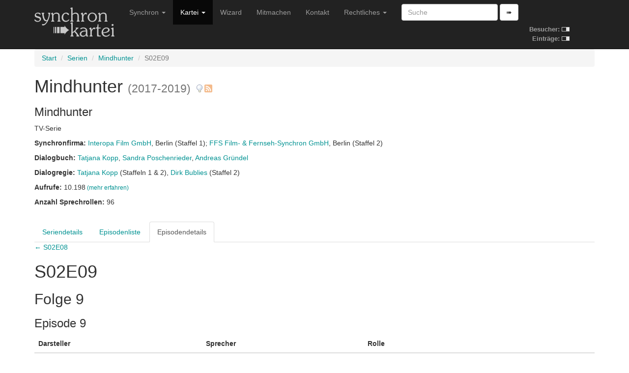

--- FILE ---
content_type: text/html; charset=utf-8
request_url: https://www.synchronkartei.de/serie/38245/episode/38192
body_size: 3770
content:
<!DOCTYPE html>
<html lang="de">
  <head>
    <meta charset="utf-8">
    <meta http-equiv="X-UA-Compatible" content="IE=edge">
    <meta name="viewport" content="width=device-width, initial-scale=1">
    
    <meta name="description" content="">
    <meta name="author" content="Deutsche Synchronkartei">

    <link rel="icon" href="favicon.ico">
    <link rel="alternate" type="application/rss+xml" href="/rss">
    <link rel="search" type="application/opensearchdescription+xml" title="Deutsche Synchronkartei" href="/opensearch.xml">

    <title>Deutsche Synchronkartei | Serien | Mindhunter</title>
    <base href="/" />
    <link rel="canonical" href="https://www.synchronkartei.de/serie/38245/episode/38192">

    
    <script src="vendor/js/jquery.min.js" defer></script>
    <script src="vendor/js/jquery.viewport.min.js" defer></script>
    <script src="vendor/js/v3/bootstrap.min.js" defer></script>
    <script src="vendor/js/validator.min.js" defer></script>
    <script src="vendor/js/bootstrap3-typeahead.min.js" defer></script>
    
    <script src="vendor/js/ie10-viewport-bug-workaround.js" defer></script>

    <script src="js/seiyuu.min.cc87e1d9.js" defer></script>

    
    <link href="/vendor/css/v3/bootstrap.min.css" rel="stylesheet">

    
    <link href="/vendor/css/ie10-viewport-bug-workaround.css" rel="stylesheet">

    
    <link href="/css/seiyuu.min.cc87e1d9.css" rel="stylesheet">

    
    
  </head>
  <body>


    
    <nav class="navbar navbar-inverse navbar-fixed-top">
      <div class="container">
        <div class="navbar-header">
          <button type="button" class="navbar-toggle collapsed" data-toggle="collapse" data-target="#navbar" aria-expanded="false" aria-controls="navbar">
            <span class="sr-only">Navigation umschalten</span>
            <span class="icon-bar"></span>
            <span class="icon-bar"></span>
            <span class="icon-bar"></span>
          </button>
          <a class="navbar-brand" href="/"><img id="logo" class="hidden-xs hidden-sm" src="img/transparent.gif"><img id="logo-ol" class="visible-xs-inline visible-sm-inline" src="img/transparent.gif"></a>
        </div>
        <div id="navbar" class="navbar-collapse collapse">
          
          <table id="stats-mini" class="hidden-md hidden-lg">
            <tr>
              <td><strong>Besucher:</strong>&nbsp;</td>
              <td><img src="img/loader-kit.gif" /></td>
            </tr>
            <tr>
              <td><strong>Einträge:</strong>&nbsp;</td>
              <td><img src="img/loader-kit.gif" /></td>
            </tr>
          </table>

          <form class="visible-xs-block visible-sm-block navbar-form navbar-left" role="search" method="get" action="/suche">
            <div class="form-group">
              <input data-provide="typeahead" autocomplete="off" type="text" class="form-control suche-typeahead" placeholder="Suche" name="q">
            </div>
            <button type="submit" class="btn btn-default">➠</button>
          </form>
          <ul class="nav navbar-nav">
            <li class="dropdown">
              <a href="#" class="dropdown-toggle" data-toggle="dropdown" role="button" aria-haspopup="true" aria-expanded="false">Synchron <span class="caret"></span></a>
              <ul class="dropdown-menu">
                <li class="dropdown-header">Zum Thema</li>
                <li><a href="/intro">Intro</a></li>
                <li><a href="/ueber-uns">Über uns</a></li>
                <li><a href="/special-thanks">Special Thanks</a></li>
                <li role="separator" class="divider"></li>
                <li class="dropdown-header">Verweise</li>
                <li><a href="/links">Links</a></li>
                <li><a href="https://www.facebook.com/Synchronkartei" rel="external">Facebook</a></li>
                <li><a href="https://twitter.com/synchronkartei" rel="external">Twitter</a></li>
              </ul>
            </li>
            <li class="active" class="dropdown">
              <a href="#" class="dropdown-toggle" data-toggle="dropdown" role="button" aria-haspopup="true" aria-expanded="false">Kartei <span class="caret"></span></a>
              <ul class="dropdown-menu">
                <li><a href="/person">Personen</a></li>
                <li role="separator" class="divider"></li>
                <li><a href="/sprecher">Sprecher</a></li>
                <li><a href="/darsteller">Darsteller</a></li>
                <li><a href="/dialogbuch">Dialogbuch</a></li>
                <li><a href="/dialogregie">Dialogregie</a></li>
                <li role="separator" class="divider"></li>
                <li><a href="/film">Filme</a></li>
                <li class="active"><a href="/serie">TV-Serien</a></li>
                <li role="separator" class="divider"></li>
                <li><a href="/suche">Suche</a></li>
                <li role="separator" class="divider"></li>
                <li><a href="/eintraege">Neue Einträge</a></li>
                <li role="separator" class="divider"></li>
                <li><a href="/statistiken">Statistiken</a></li>
              </ul>
            </li>
            <li class="hidden-md"><a href="/wizard">Wizard</a></li>
            <li class="hidden-md"><a href="/mitmachen">Mitmachen</a></li>
            <li class="dropdown visible-md-block">
              <a class="dropdown-toggle" data-toggle="dropdown" role="button" aria-haspopup="true" aria-expanded="false">Mitmachen <span class="caret"></span></a>
              <ul class="dropdown-menu">
                <li ><a href="/mitmachen">Mitmachen</a></li>
                <li><a href="/wizard">Wizard</a></li>
              </ul>
            </li>
            <li class="hidden-md"><a href="/kontakt">Kontakt</a></li>
            <li class="visible-md-block dropdown">
              <a href="#" class="dropdown-toggle" data-toggle="dropdown" role="button" aria-haspopup="true" aria-expanded="false">Rechtliches <span class="caret"></span></a>
              <ul class="dropdown-menu">
                <li><a href="/kontakt">Kontakt</a></li>
                <li><a href="/rechtliche-hinweise">Rechtliche Hinweise</a></li>
                <li><a href="/rechtliche-hinweise#datenschutzerklaerung">Datenschutzerklärung</a></li>
                <li><a href="/impressum">Impressum</a></li>
              </ul>
            </li>
            <li class="hidden-md dropdown">
              <a href="#" class="dropdown-toggle" data-toggle="dropdown" role="button" aria-haspopup="true" aria-expanded="false">Rechtliches <span class="caret"></span></a>
              <ul class="dropdown-menu">
                <li><a href="/rechtliche-hinweise">Rechtliche Hinweise</a></li>
                <li><a href="/rechtliche-hinweise#datenschutzerklaerung">Datenschutzerklärung</a></li>
                <li><a href="/impressum">Impressum</a></li>
              </ul>
            </li>
          </ul>
          <form class="hidden-xs hidden-sm navbar-form navbar-left" role="search" method="get" action="/suche">
            <div class="form-group">
              <input data-provide="typeahead" autocomplete="off" type="text" class="form-control suche-typeahead" placeholder="Suche" name="q">
            </div>
            <button type="submit" class="btn btn-default">➠</button>
          </form>

          <table id="stats" class="hidden-xs hidden-sm">
            <tr>
              <td><strong>Besucher:</strong>&nbsp;</td>
              <td><img src="img/loader-kit.gif" /></td>
            </tr>
            <tr>
              <td><strong>Einträge:</strong>&nbsp;</td>
              <td><img src="img/loader-kit.gif" /></td>
            </tr>
          </table>

        </div>
      </div>
    </nav>
    <div class="container">

      <div class="synchro-main">


        <div class="page" id="seriendetail">



          <ol class="breadcrumb">

            <li><a href="/">Start</a></li>

            <li><a href="/serie">Serien</a></li>

            <li><a href="/serie/38245">Mindhunter</a></li>

            <li class="active">S02E09</li>

          </ol>





            
            <h1>Mindhunter <small>(2017-2019)</small> <a href="/hinweis/serie/38245" title="Hinweis verfassen"><img class="hinweis" src="img/mistake.png"/></a><a href="/serie/38245/rss" style="padding-left: 0.05em" title="Serie abonnieren"><img class="hinweis" src="img/rss.png" width="16" height="16" /></a></h1>
            <h3>Mindhunter</h3>
            <div><p>TV-Serie</p></div>
            
            
            
            
    
        <div><p class="semicolon-list">
            <strong>Synchronfirma: </strong>
            <ul class="semicolon-list">
                
                
                <li><a href="/synchronfirma/10">Interopa Film GmbH</a>, Berlin (Staffel 1)</li>
                
                
                
                <li><a href="/synchronfirma/23">FFS Film- &amp; Fernseh-Synchron GmbH</a>, Berlin (Staffel 2)</li>
                
                
            </ul>
        </p></div>
    

            

<div>
    <p class="comma-list">
        <strong>Dialogbuch: </strong>
        <ul class="comma-list">
            
            
            <li><a href="/person/_v6cF2pfb/dialogbuch">Tatjana Kopp</a></li>
            
            
            
            <li><a href="/person/ibxW028Bb/dialogbuch">Sandra Poschenrieder</a></li>
            
            
            
            <li><a href="/person/wugn0l8fb/dialogbuch">Andreas Gründel</a></li>
            
            
        </ul>
    </p>
</div>


            

<div>
    <p class="comma-list">
        <strong>Dialogregie: </strong>
        <ul class="comma-list">
            
            
            <li><a href="/person/_v6cF2pfb/dialogregie">Tatjana Kopp</a> (Staffeln 1 &amp; 2)</li>
            
            
            
            <li><a href="/person/a8b-nFufb/dialogregie">Dirk Bublies</a> (Staffel 2)</li>
            
            
        </ul>
    </p>
</div>


            

<div><p><strong>Aufrufe: </strong>10.198<small> <a href="/statistiken/aufrufe">(mehr erfahren)</a></small></p></div>


            <div><p><strong>Anzahl Sprechrollen: </strong>96</p></div>
            
            

            <div class="clearfix"></div>
            <br />



            <ul class="nav nav-tabs">
              <li role="presentation"><a href="/serie/38245">Seriendetails</a></li>
              <li role="presentation"><a href="/serie/38245/episode">Episodenliste</a></li>
              <li role="presentation" class="active"><a>Episodendetails</a></li>
            </ul>


            <div id="episodendetail">
              <div class="pull-left"><a href="/serie/38245/episode/37980">← S02E08</a></div>
              
              <div class="clearfix"></div>

              <h1>S02E09</h1>
              <h2>Folge 9</h2>
              <h3>Episode 9</h3>

              <table class="table">

                <thead>
                  <tr>
                    <th>Darsteller</th>
                    <th>Sprecher</th>
                    <th>Rolle</th>
                    <th></th>
                  </tr>
                </thead>
                <tbody>

                  <tr>
                    <td>
                      
                        <a href="/person/y3fIyFOfb/darsteller">
                          Jonathan Groff
                        </a>
                      
                    </td>
                    <td><a href="/person/9YD-nNufb/sprecher">Roman Wolko</a></td>
                    <td>Holden Ford</td>
                    <td><a href="/hinweis/serienrolle/260150" title="Hinweis verfassen"><img class="hinweis" src="img/mistake.png"/></a></td>
                  </tr>

                  <tr>
                    <td>
                      
                        <a href="/person/oq8-yNuBZ/darsteller">
                          Holt McCallany
                        </a>
                      
                    </td>
                    <td><a href="/person/FfywyFOBb/sprecher">Marco Kröger</a></td>
                    <td>Bill Tench</td>
                    <td><a href="/hinweis/serienrolle/260151" title="Hinweis verfassen"><img class="hinweis" src="img/mistake.png"/></a></td>
                  </tr>

                  <tr>
                    <td>
                      
                        <a href="/person/E6LKyFuBZ/darsteller">
                          Anna Torv
                        </a>
                      
                    </td>
                    <td><a href="/person/rWR-nNOBZ/sprecher">Katharina Spiering</a></td>
                    <td>Dr. Wendy Carr</td>
                    <td><a href="/hinweis/serienrolle/260152" title="Hinweis verfassen"><img class="hinweis" src="img/mistake.png"/></a></td>
                  </tr>

                  <tr>
                    <td>
                      
                        <a href="/person/2DEOnNuBb/darsteller">
                          Sonny Valicenti
                        </a>
                      
                    </td>
                    <td><a href="/person/2zZKyFOBZ/sprecher">Benjamin Stöwe</a></td>
                    <td>Dennis Rader</td>
                    <td><a href="/hinweis/serienrolle/271316" title="Hinweis verfassen"><img class="hinweis" src="img/mistake.png"/></a></td>
                  </tr>

                  <tr>
                    <td>
                      
                        <a href="/person/0vopnNOBb/darsteller">
                          Stacey Roca
                        </a>
                      
                    </td>
                    <td><a href="/person/zZyQnFufZ/sprecher">Cathlen Gawlich</a></td>
                    <td>Nancy Tench (1. Stimme)</td>
                    <td><a href="/hinweis/serienrolle/262703" title="Hinweis verfassen"><img class="hinweis" src="img/mistake.png"/></a></td>
                  </tr>

                  <tr>
                    <td>
                      
                        <a href="/person/0vopnNOBb/darsteller">
                          Stacey Roca
                        </a>
                      
                    </td>
                    <td><a href="/person/YUD-nNuBZ/sprecher">Juana von Jascheroff</a></td>
                    <td>Nancy Tench (2. Stimme)</td>
                    <td><a href="/hinweis/serienrolle/544320" title="Hinweis verfassen"><img class="hinweis" src="img/mistake.png"/></a></td>
                  </tr>

                  <tr>
                    <td>
                      
                        <a href="/person/IViInFOfZ/darsteller">
                          Michael Cerveris
                        </a>
                      
                    </td>
                    <td><a href="/person/tLrKyNufZ/sprecher">Uve Teschner</a></td>
                    <td>stellvertr. Direktor Gunn</td>
                    <td><a href="/hinweis/serienrolle/424805" title="Hinweis verfassen"><img class="hinweis" src="img/mistake.png"/></a></td>
                  </tr>

                  <tr>
                    <td>
                      
                        <a href="/person/-2HAnFufb/darsteller">
                          Albert Jones
                        </a>
                      
                    </td>
                    <td><a href="/person/-w9-nNuBb/sprecher">Tim Moeseritz</a></td>
                    <td>Jim Barney</td>
                    <td><a href="/hinweis/serienrolle/344258" title="Hinweis verfassen"><img class="hinweis" src="img/mistake.png"/></a></td>
                  </tr>

                  <tr>
                    <td>
                      
                        <a href="/person/r7jpyNOBb/darsteller">
                          Sierra Aylina McClain
                        </a>
                      
                    </td>
                    <td><a href="/person/urnQnFufb/sprecher">Anne Helm</a></td>
                    <td>Tanya Clifton</td>
                    <td><a href="/hinweis/serienrolle/544321" title="Hinweis verfassen"><img class="hinweis" src="img/mistake.png"/></a></td>
                  </tr>

                  <tr>
                    <td>
                      
                        <a href="/person/INPNyNOBZ/darsteller">
                          Siovhan Christensen
                        </a>
                      
                    </td>
                    <td><a href="/person/W23-nFuBZ/sprecher">Antje Thiele</a></td>
                    <td>Beverly Belt</td>
                    <td><a href="/hinweis/serienrolle/379980" title="Hinweis verfassen"><img class="hinweis" src="img/mistake.png"/></a></td>
                  </tr>

                  <tr>
                    <td>
                      
                        <a href="/person/0w2-yFufZ/darsteller">
                          Gareth Williams
                        </a>
                      
                    </td>
                    <td><a href="/person/r8nwnFuBb/sprecher">Bodo Wolf</a></td>
                    <td>Chief Redding</td>
                    <td><a href="/hinweis/serienrolle/344262" title="Hinweis verfassen"><img class="hinweis" src="img/mistake.png"/></a></td>
                  </tr>

                  <tr>
                    <td>
                      
                        <a href="/person/RmaPnNufZ/darsteller">
                          Dohn Norwood
                        </a>
                      
                    </td>
                    <td><a href="/person/DU9KyNOBZ/sprecher">Wolfgang Wagner</a></td>
                    <td>Commissioner Lee Brown</td>
                    <td><a href="/hinweis/serienrolle/344261" title="Hinweis verfassen"><img class="hinweis" src="img/mistake.png"/></a></td>
                  </tr>

                  <tr>
                    <td>
                      
                        <a href="/person/9DIInFOfZ/darsteller">
                          Beau Baxter
                        </a>
                      
                    </td>
                    <td><a href="/person/ID9-nNOfb/sprecher">Matti Klemm</a></td>
                    <td>Bezirksstaatsanwalt Slaton</td>
                    <td><a href="/hinweis/serienrolle/344256" title="Hinweis verfassen"><img class="hinweis" src="img/mistake.png"/></a></td>
                  </tr>

                  <tr>
                    <td>
                      
                        <a href="/person/F2tFyNufZ/darsteller">
                          Christopher Livingston
                        </a>
                      
                    </td>
                    <td><a href="/person/nD9-nNufZ/sprecher">Asad Schwarz</a></td>
                    <td>Wayne Williams</td>
                    <td><a href="/hinweis/serienrolle/344260" title="Hinweis verfassen"><img class="hinweis" src="img/mistake.png"/></a></td>
                  </tr>

                  <tr>
                    <td>
                      
                        <a href="/person/oC6PnNuBZ/darsteller">
                          Regi Davis
                        </a>
                      
                    </td>
                    <td><a href="/person/gCnwyFOfZ/sprecher">Tilo Schmitz</a></td>
                    <td>Bürgermeister Jackson</td>
                    <td><a href="/hinweis/serienrolle/344259" title="Hinweis verfassen"><img class="hinweis" src="img/mistake.png"/></a></td>
                  </tr>

                  <tr>
                    <td>
                      
                        <a href="/person/ioGuyNOfb/darsteller">
                          Nick Choksi
                        </a>
                      
                    </td>
                    <td><a href="/person/u3r-yNufZ/sprecher">Oliver Bender</a></td>
                    <td>Agent</td>
                    <td><a href="/hinweis/serienrolle/333664" title="Hinweis verfassen"><img class="hinweis" src="img/mistake.png"/></a></td>
                  </tr>

                  <tr>
                    <td>
                      
                        <a href="/person/H7nPyNOfZ/darsteller">
                          Alton Fitzgerald White
                        </a>
                      
                    </td>
                    <td><a href="/person/mbV-yNOBZ/sprecher">Peter Sura</a></td>
                    <td>Tim</td>
                    <td><a href="/hinweis/serienrolle/327100" title="Hinweis verfassen"><img class="hinweis" src="img/mistake.png"/></a></td>
                  </tr>

                  <tr>
                    <td>
                      
                        <a href="/person/CiRFyNuBZ/darsteller">
                          Rich Morrow
                        </a>
                      
                    </td>
                    <td><a href="/person/o7nQnFuBb/sprecher">Jannik Endemann</a></td>
                    <td>Wade Marcos</td>
                    <td><a href="/hinweis/serienrolle/327111" title="Hinweis verfassen"><img class="hinweis" src="img/mistake.png"/></a></td>
                  </tr>

                </tbody>

              </table>

              <div class="pull-left"><a href="/serie/38245/episode/37980">← S02E08</a></div>
              
            </div>


<br />

          <div class="ad-ho text-center">
            <h5><small>Werbung</small></h5>
            <div class="row">
              <div class="col-md-3"><div class="ad-box"><div><a href="https://www.stimmgerecht.de/?utm_source=synchronkartei&utm_medium=banner&utm_campaign=neu" rel="external nofollow"><img src="img/ext/stimmgerecht_v1.png" width="234" height="60" title="Agentur Stimmgerecht Berlin: Sprecheragentur &amp; Tonstudio" alt="Stimmgerecht: Sprecheragentur für Synchronsprecher, Werbesprecher &amp; Native Speaker Sprecher"></a></div></div></div>
              <div class="col-md-3"><div class="ad-box"><div><a href="https://www.sprecherkartei.de" rel="external nofollow"><img src="img/ext/carpediem_2.gif" width="234" height="60" title="Sprecherkartei.de - das Original seit 1997 | Sprecher für Werbung & Filme | Synchronsprecher | Sprachaufnahmen aller Art 2.000 Sprecher &amp; Synchronsprecher | 100 Sprachen | ✓ Tonstudio ✓ Agentur ✓ Sprecherverzeichnis ✓ Service ✓ Auswahl ✓ Qualität ✓" alt="sprecherdatei.de"></a></div></div></div>
              <div class="col-md-3"><div class="ad-box"><div><a href="https://www.carpe-diem-studios.de/" rel="external nofollow"><img src="img/ext/carpediem.gif" width="234" height="60" alt="www.carpe-diem-studios.de" /></a></div></div></div>
              <div class="col-md-3"><div class="ad-box"><div><a href="https://www.sprecherdatei.de/" rel="external nofollow"><img src="img/ext/sprecherdatei.png" width="234" height="60" title="Synchronsprecher direkt buchen" alt="sprecherdatei.de - Synchronsprecher direkt buchen!"></a></div></div></div>
            </div>
          </div>



<br />
<div class="alert alert-info">
  Die Besetzungsangaben basieren auf unterschiedlichen Quellen und bieten insbesondere vor der Erstaufführung keinerlei Garantie auf Vollständigkeit oder Korrektheit.
</div>



<br />


        <div class="footer">
          <hr />
          <p>Copyright &copy; 1997-2026 Deutsche Synchronkartei
            <br />Build-Datum: 30.11.2025 20:43:37 CET, Version: <code>cc87e1d9</code>
            <br /><a href="/login">Staff-Login</a>
          </p>
        </div>

        </div>

      </div>

    </div>

  </body>
</html>



--- FILE ---
content_type: text/css
request_url: https://www.synchronkartei.de/css/seiyuu.min.cc87e1d9.css
body_size: 282
content:
.comma-list,.semicolon-list{list-style:none;display:inline}.comma-list,.comma-list li,.semicolon-list,.semicolon-list li,img.hinweis,img.hoerprobe{display:inline}body{padding-top:100px}.starter-template{padding:40px 15px;text-align:center}.navbar{min-height:100px}img.ovpic{width:50px;padding-right:10px}span.ovnopic{padding-left:50px;padding-right:10px}img.darstellerdetail,img.sprecherdetail{float:left;padding-right:10px}img.hinweis{vertical-align:baseline;opacity:.5;filter:alpha(opacity=50)}img.hinweis:hover{opacity:1;filter:alpha(opacity=100)}img.hinweis.disabled:hover{opacity:.4;cursor:not-allowed;filter:alpha(opacity=40)}img.hoerprobe{vertical-align:baseline;cursor:pointer}img.ovfpic{width:50px;padding-right:10px;float:left}div.nofpic{width:50px;height:60px;padding-right:10px;float:left}div.filmcover{float:left;padding-right:10px}div.ad-ho{width:100%;border:1px dashed #ccc;background-color:#eee}div.ad-box{height:80px}div.ad-filler-20{height:20px;border-style:none}div.footer p{font-size:8pt;text-align:right}li.last{padding-bottom:6pt}#logo{width:163px;height:70px;background:url(../img/logo.png)}#logo-ol{width:262px;height:35px;background:url(../img/logo.png) 0 -72px}#stats{font-size:10pt;color:#9d9d9d;float:right;width:340px;padding-right:30px}#stats a:hover,#stats-mini a:hover{color:#fff}#stats tr>td:first-child{text-align:right}#stats-mini{font-size:9.5pt;color:#9d9d9d;margin-top:6px}@media print{a[href]:after{content:none}}@media (max-width:768px){.person-highlight{font-weight:700}}img.aloneleft{padding-right:10px}a.sort-table-header{color:#000}.semicolon-list{padding:0}.semicolon-list li::after{content:"; "}.semicolon-list li:last-child::after{content:""}.comma-list{padding:0}.comma-list li::after{content:", "}.comma-list li:last-child::after{content:""}.panel-title a{display:block}.panel-heading[id^=headingH4]{padding:0}.panel-heading[id^=headingH4] h4 a{padding:10px 15px}@media (max-width:992px){.navbar{min-height:68px}}.panel-heading[id$="-neu"]{padding:0}.panel-heading[id$="-neu"] a{display:block;padding:10px 15px}